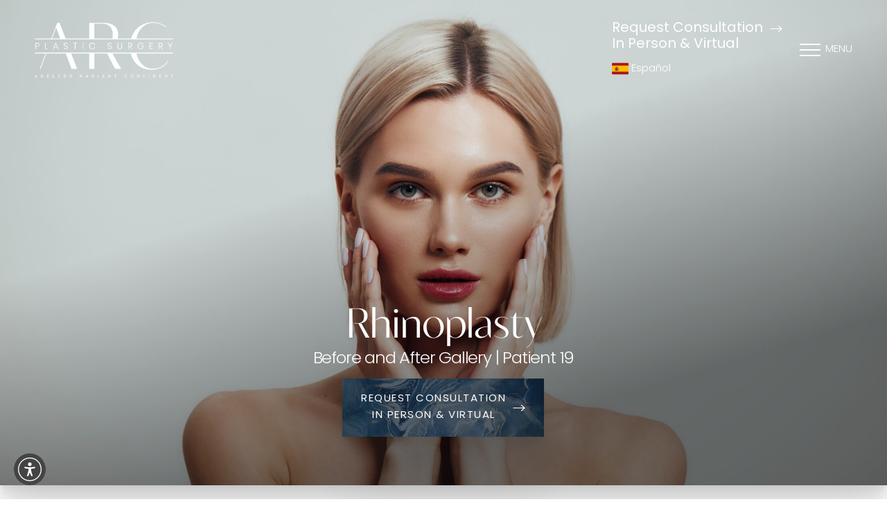

--- FILE ---
content_type: text/html
request_url: https://tag.trovo-tag.com/d064db94b1b167889c5cc96617b3b2c4
body_size: 593
content:

        <!doctype html>
        <html>
            <body>
                <img src="https://a.remarketstats.com/px/smart/?c=24d1add2443e239&type=img&partner_id=d064db94b1b167889c5cc96617b3b2c4&partner_rid=4e391108-0023-11f1-a9c6-df5ae9945374" height="1", width="1">
                <img src="https://a.usbrowserspeed.com/lds?aid=&pid=d064db94b1b167889c5cc96617b3b2c4&external_id=&rid=4e391108-0023-11f1-a9c6-df5ae9945374&v=iframe-1.0.0&rurl=https%3A%2F%2Fwww.arcplasticsurgeons.com%2Fgallery%2Fface%2Frhinoplasty%2F19%2F&ref=" height="1", width="1">
                <img src="https://match.prod.bidr.io/cookie-sync/fivebyfive" height="1", width="1">
            </body>
        </html>
    

--- FILE ---
content_type: image/svg+xml
request_url: https://www.arcplasticsurgeons.com/assets/img/_defaults/icon-sharp-star.svg
body_size: -396
content:
<svg width="16" height="15" viewBox="0 0 16 15" fill="none" xmlns="http://www.w3.org/2000/svg">
<path d="M7.91959 0L9.87184 5.60221L15.7945 5.71823L11.063 9.31494L12.7836 15L7.91959 11.6022L3.05564 15L4.7762 9.31494L0.0445938 5.71823L5.96741 5.60221L7.91959 0Z" fill="#0C1B30"/>
</svg>
